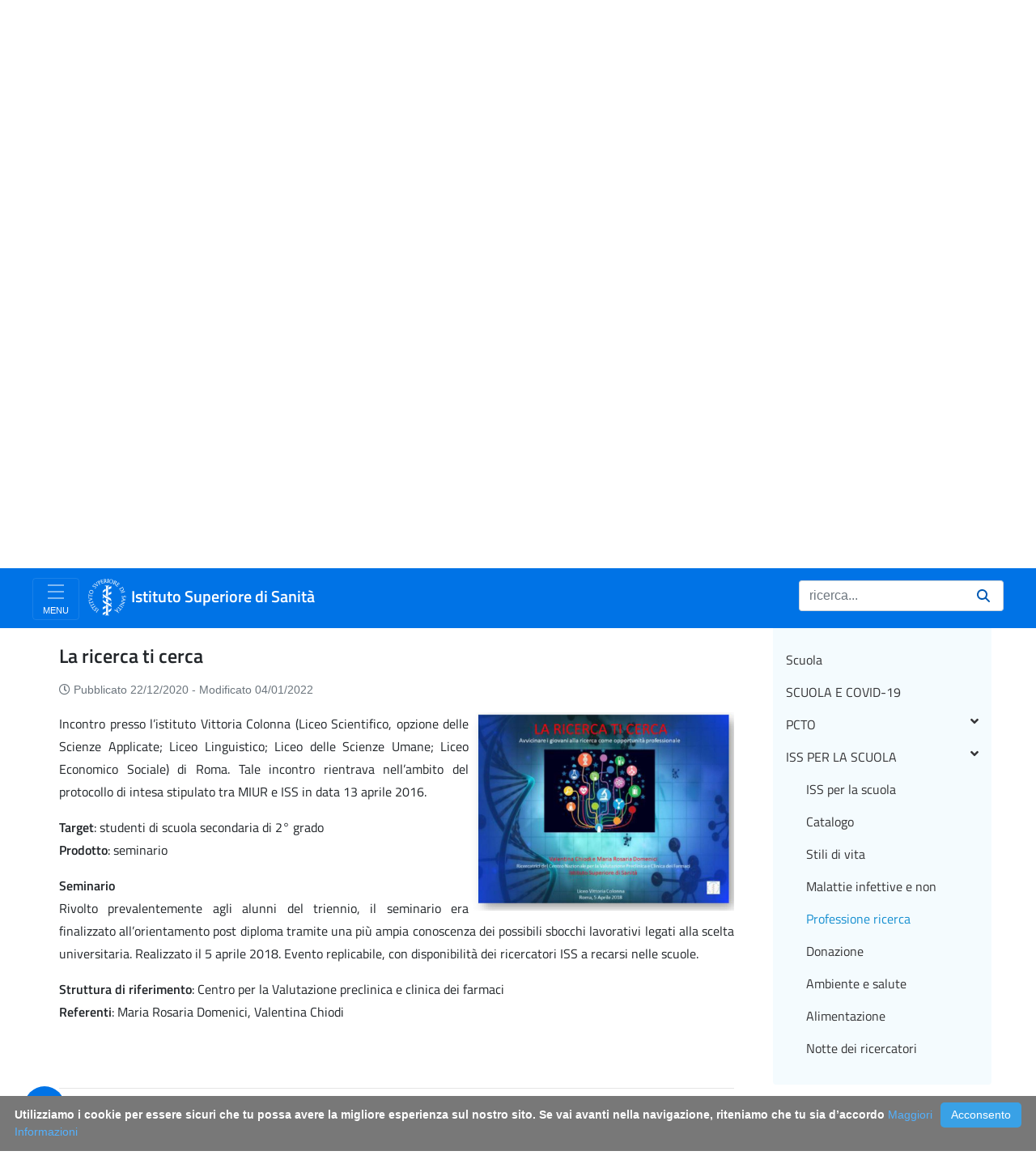

--- FILE ---
content_type: application/javascript
request_url: https://www.iss.it/o/frontend-taglib-clay/__liferay__/index.js
body_size: 37861
content:
var Re=Object.defineProperty;var Et=Object.getOwnPropertyDescriptor;var $t=Object.getOwnPropertyNames;var Ft=Object.prototype.hasOwnProperty;var M=(t,a)=>{for(var n in a)Re(t,n,{get:a[n],enumerable:!0})},Ze=(t,a,n,l)=>{if(a&&typeof a=="object"||typeof a=="function")for(let o of $t(a))!Ft.call(t,o)&&o!==n&&Re(t,o,{get:()=>a[o],enumerable:!(l=Et(a,o))||l.enumerable});return t},i=(t,a,n)=>(Ze(t,a,"default"),n&&Ze(n,a,"default"));var w={};M(w,{default:()=>O});i(w,La);import*as La from"../../frontend-taglib-clay/__liferay__/exports/@clayui$button.js";import Ot from"../../frontend-taglib-clay/__liferay__/exports/@clayui$button.js";var O=Ot;var V={};M(V,{default:()=>x});i(V,Ia);import*as Ia from"../../frontend-taglib-clay/__liferay__/exports/@clayui$icon.js";import Vt from"../../frontend-taglib-clay/__liferay__/exports/@clayui$icon.js";var x=Vt;var G={};M(G,{default:()=>B});i(G,_a);import*as _a from"../../frontend-js-react-web/__liferay__/exports/classnames.js";import jt from"../../frontend-js-react-web/__liferay__/exports/classnames.js";var B=jt;var r={};M(r,{default:()=>e});i(r,Na);import*as Na from"../../frontend-js-react-web/__liferay__/exports/react.js";import Gt from"../../frontend-js-react-web/__liferay__/exports/react.js";var e=Gt;{/*removed: await import('@liferay/language...')*/};function et({additionalProps:t,componentId:a,cssClass:n,icon:l,label:o,locale:s,portletId:m,portletNamespace:p,swapIconSide:u,...b}){return e.createElement(O,{className:n,...b},l&&!u&&e.createElement("span",{className:B("inline-item",{"inline-item-before":o})},e.createElement(x,{symbol:l})),o,l&&u&&e.createElement("span",{className:B("inline-item",{"inline-item-after":o})},e.createElement(x,{symbol:l})))}var T={};M(T,{default:()=>Ne});i(T,Aa);import*as Aa from"../../frontend-taglib-clay/__liferay__/exports/@clayui$form.js";import zt from"../../frontend-taglib-clay/__liferay__/exports/@clayui$form.js";var Ne=zt;{/*removed: await import('@liferay/language...')*/};function tt({additionalProps:t,checked:a,componentId:n,cssClass:l,locale:o,portletId:s,portletNamespace:m,...p}){let[u,b]=(0,r.useState)(a);return e.createElement(T.ClayCheckbox,{checked:u,className:l,onChange:()=>b(c=>!c),...p})}{/*removed: await import('@liferay/language...')*/};function at({actions:t,defaultEventHandler:a,items:n,...l}){let o=s=>({...s,onClick(m){let p=s.data?.action;p&&(m.preventDefault(),Liferay.componentReady(a).then(u=>{u[p](s.data)}))}});return{...l,actions:t?.map(o),items:n?.map(o)}}var P={};M(P,{default:()=>se});i(P,Fa);import*as Fa from"../../frontend-taglib-clay/__liferay__/exports/@clayui$drop-down.js";import Wt from"../../frontend-taglib-clay/__liferay__/exports/@clayui$drop-down.js";var se=Wt;var ee={};M(ee,{default:()=>R});i(ee,Va);import*as Va from"../../frontend-taglib-clay/__liferay__/exports/@clayui$link.js";import qt from"../../frontend-taglib-clay/__liferay__/exports/@clayui$link.js";var R=qt;{/*removed: await import('@liferay/language...')*/};function me(t){return t?Object.entries(t).reduce((a,[n,l])=>(a[`data-${n.toLowerCase()}`]=l,a),{}):{}}{/*removed: await import('@liferay/language...')*/};function rt(t){if(t.length<2)return t;let a=[t[0]];for(let n=1;n<t.length;n++){let l=t[n];l.type==="group"&&l.separator&&a.push({type:"divider"}),a.push(l)}return a.map(n=>n.type==="group"?{...n,items:rt(n.items)}:n)}function ot(t){return t.filter(a=>a.type!=="group"||Array.isArray(a.items)&&a.items.length).map(a=>a.type==="group"?{...a,items:ot(a.items)}:a)}function nt(t){let{data:a,...n}=t,l=me(a),o=Array.isArray(t.items)?t.items.map(nt):t.items;return{...l,...n,items:o,symbolLeft:t.icon}}function W(t){if(!t)return null;let a=ot(t);return a.length?rt(a.map(nt)):null}{/*removed: await import('@liferay/language...')*/};function lt({actionsDropdown:t=!1,additionalProps:a,alignmentByViewport:n,alignmentPosition:l,componentId:o,cssClass:s,icon:m,items:p,label:u,locale:b,menuProps:c,portletId:L,portletNamespace:h,searchable:y,swapIconSide:f,...g}){let[C,v]=(0,r.useState)(p),[_,N]=(0,r.useState)("");return e.createElement(e.Fragment,null,e.createElement(P.ClayDropDownWithItems,{...y?{onSearchValueChange:D=>{v(()=>D?p.filter(({label:A})=>A.toLowerCase().indexOf(D.toLowerCase())!==-1):p),N(D)},searchValue:_,searchable:y}:{},alignmentByViewport:n,alignmentPosition:l,className:B({"dropdown-action":t}),items:W(C)||[],menuElementAttrs:c,trigger:e.createElement(O,{className:B(s,{"component-action":t}),...g},m&&!f&&e.createElement("span",{className:B("inline-item",{"inline-item-before":u})},e.createElement(x,{symbol:m})),u,m&&f&&e.createElement("span",{className:B("inline-item",{"inline-item-after":u})},e.createElement(x,{symbol:m})))}),e.createElement("div",{className:"quick-action-menu"},p.map(({data:D,href:A,icon:q,label:z,quickAction:U,...X})=>D?.action&&U?e.createElement(w.ClayButtonWithIcon,{className:"component-action quick-action-item",displayType:"unstyled",key:D.action,small:!0,symbol:q,title:z,...X}):A&&q&&U&&e.createElement(R,{className:"component-action quick-action-item",href:A,key:A,title:z,...X},e.createElement(x,{symbol:q})))))}{/*removed: await import('@liferay/language...')*/};function it({additionalProps:t,componentId:a,cssClass:n,icon:l,label:o,locale:s,portletId:m,portletNamespace:p,...u}){return e.createElement(R,{className:n,...u},l&&e.createElement("span",{className:B("inline-item",{"inline-item-before":o})},e.createElement(x,{symbol:l})),o)}var de={};M(de,{default:()=>Fe});i(de,rr);import*as rr from"../../frontend-taglib-clay/__liferay__/exports/@clayui$multi-select.js";import Ut from"../../frontend-taglib-clay/__liferay__/exports/@clayui$multi-select.js";var Fe=Ut;{/*removed: await import('@liferay/language...')*/};function st({additionalProps:t,clearAllTitle:a,componentId:n,cssClass:l,disabled:o,disabledClearAll:s,helpText:m,id:p,inputName:u,inputValue:b,isValid:c,label:L,locale:h,multiselectLocator:y,portletId:f,portletNamespace:g,selectedItems:C=[],sourceItems:v,..._}){let[N,F]=(0,r.useState)(b??""),[D,A]=(0,r.useState)(C);return e.createElement(Ne.Group,{className:c?"":"has-error"},L&&e.createElement("label",{htmlFor:p},L),e.createElement(T.ClayInput.Group,null,e.createElement(T.ClayInput.GroupItem,null,e.createElement(Fe,{className:l,clearAllTitle:a,closeButtonAriaLabel:'Remove\x20\x7b0\x7d',disabled:o,disabledClearAll:s,id:p,inputName:u,isValid:c,items:D,locator:y,onChange:F,onItemsChange:A,sourceItems:v,value:N,..._}),m&&e.createElement(Ne.FeedbackGroup,null,e.createElement(Ne.Text,null,m)))))}var ce={};M(ce,{default:()=>Ae});i(ce,mr);import*as mr from"../../frontend-taglib-clay/__liferay__/exports/@clayui$navigation-bar.js";import Ht from"../../frontend-taglib-clay/__liferay__/exports/@clayui$navigation-bar.js";var Ae=Ht;var d={};i(d,pr);import*as pr from"../../frontend-js-components-web/__liferay__/index.js";{/*removed: await import('@liferay/language...')*/};function mt({activeItemAriaCurrent:t,cssClass:a,inverted:n,navigationItems:l}){return e.createElement(Ae,{"aria-current":t,className:a,fluidSize:Liferay?.FeatureFlags?.["LPS-184404"]?!1:"xl",inverted:n,triggerLabel:l.find(({active:o})=>o)?.label},l.map(({active:o,deprecated:s=!1,href:m,label:p},u)=>{let b=m?R:O,c=m?{href:m}:{};return e.createElement(Ae.Item,{active:o,"data-nav-item-index":u,key:p},e.createElement(b,{...c},p,s?e.createElement("span",{className:"ml-2"},e.createElement(d.FeatureIndicator,{type:"deprecated"})):null))}))}var oe={};M(oe,{default:()=>Jt});i(oe,Lr);import*as Lr from"../../frontend-taglib-clay/__liferay__/exports/@clayui$pagination-bar.js";import Kt from"../../frontend-taglib-clay/__liferay__/exports/@clayui$pagination-bar.js";var Jt=Kt;{/*removed: await import('@liferay/language...')*/};function pt({activeDelta:t,activePage:a,componentId:n,cssClass:l,deltas:o,disabledPages:s,ellipsisBuffer:m,locale:p,portletId:u,portletNamespace:b,showDeltasDropDown:c,totalItems:L,...h}){let[y,f]=(0,r.useState)(t??o[0].label),[g,C]=(0,r.useState)(a??1);return e.createElement(oe.ClayPaginationBarWithBasicItems,{activeDelta:y,activePage:g,className:l,deltas:o,disabledPages:s??[],ellipsisBuffer:m??2,onDeltaChange:f,onPageChange:C,showDeltasDropDown:c,totalItems:L,...h})}var ge={};M(ge,{default:()=>Oe});i(ge,xr);import*as xr from"../../frontend-taglib-clay/__liferay__/exports/@clayui$panel.js";import Qt from"../../frontend-taglib-clay/__liferay__/exports/@clayui$panel.js";var Oe=Qt;{/*removed: await import('@liferay/language...')*/};var Xt=({children:t})=>{let a=(0,r.useRef)();return(0,r.useEffect)(()=>{a.current.appendChild(t)},[t]),e.createElement("div",{ref:a})};function ut({additionalProps:t,children:a,collapsable:n,collapseClassNames:l,componentId:o,cssClass:s,defaultExpanded:m,displayTitle:p,displayType:u,locale:b,portletId:c,portletNamespace:L,showCollapseIcon:h,...y}){return e.createElement(Oe,{className:s,collapsable:n,collapseClassNames:l,defaultExpanded:m,displayTitle:p,displayType:u,showCollapseIcon:h,...y},Array.from(a).map((f,g)=>e.createElement(Xt,{key:g},f)))}{/*removed: await import('@liferay/language...')*/};function ft({additionalProps:t,componentId:a,containerCssClass:n,cssClass:l,id:o,label:s,locale:m,name:p,options:u,portletId:b,portletNamespace:c,...L}){let h=u.find(y=>y.selected)?.value;return e.createElement("div",{className:B("form-group",n)},s&&e.createElement("label",{htmlFor:o||p},s),e.createElement(T.ClaySelectWithOption,{className:l,defaultValue:h,id:o||p,name:p,options:u.map(y=>({label:y.label,value:y.value})),...L}))}var ye={};M(ye,{default:()=>pe});i(ye,Pr);import*as Pr from"../../frontend-taglib-clay/__liferay__/exports/@clayui$tabs.js";import Yt from"../../frontend-taglib-clay/__liferay__/exports/@clayui$tabs.js";var pe=Yt;{/*removed: await import('@liferay/language...')*/};var Zt=({children:t})=>{let a=(0,r.useRef)();return(0,r.useEffect)(()=>{let n=document.createDocumentFragment();for(;t.firstChild;)n.appendChild(t.firstChild);a.current.appendChild(n)},[t]),e.createElement("div",{ref:a})};function dt({activation:t,additionalProps:a,children:n,componentId:l,cssClass:o,displayType:s,fade:m,justified:p,locale:u,portletId:b,portletNamespace:c,tabsItems:L,...h}){let y=L.findIndex(C=>C.active),[f,g]=(0,r.useState)(y===-1?0:y);return e.createElement(e.Fragment,null,e.createElement(pe,{activation:t,active:f,className:o,displayType:s,fade:m,justified:p,onActiveChange:g,...h},e.createElement(pe.List,null,L.map(({disabled:C,href:v,label:_},N)=>e.createElement(pe.Item,{active:N===f,disabled:C,href:v,key:N},_))),e.createElement(pe.Panels,null,Array.from(n).map((C,v)=>e.createElement(pe.TabPanel,{key:v},e.createElement(Zt,null,C))))))}var ne={};M(ne,{default:()=>ea});i(ne,Fr);import*as Fr from"../../frontend-taglib-clay/__liferay__/exports/@clayui$tooltip.js";import Rt from"../../frontend-taglib-clay/__liferay__/exports/@clayui$tooltip.js";var ea=Rt;var Te=document.createElement("link");Te.setAttribute("rel","stylesheet");Te.setAttribute("type","text/css");Te.setAttribute("href",Liferay.ThemeDisplay.getPathContext()+"/o/frontend-taglib-clay/Toggle.css");Liferay.CSP&&Te.setAttribute("nonce",Liferay.CSP.nonce);document.querySelector("head").appendChild(Te);{/*removed: await import('@liferay/language...')*/};function ct({additionalProps:t,componentId:a,cssClass:n,helpText:l,label:o,locale:s,name:m,offLabel:p,onLabel:u,portletId:b,portletNamespace:c,toggled:L,value:h,...y}){let[f,g]=(0,r.useState)(L);return e.createElement(T.ClayToggle,{className:n,label:e.createElement(e.Fragment,null,(f?u:p)??o,l&&e.createElement(ne.ClayTooltipProvider,null,e.createElement("span",{className:"help-text-icon ml-2",title:l},e.createElement(x,{symbol:"question-circle-full"})))),name:c+m,onToggle:g,toggled:f,value:h??f?"on":void 0,...y})}var Z={};i(Z,qr);import*as qr from"../../frontend-taglib-clay/__liferay__/exports/@clayui$core.js";{/*removed: await import('@liferay/language...')*/};function gt({activation:t,active:a,additionalProps:n,componentId:l,cssClass:o,decorated:s,defaultExpandedKeys:m,items:p,large:u,locale:b,portletId:c,portletNamespace:L,triggerLabel:h,...y}){return e.createElement(Z.VerticalNav,{activation:t,active:a,className:o,decorated:s,defaultExpandedKeys:new Set(m),items:p,large:u,triggerLabel:h,...y},f=>e.createElement(Z.VerticalNav.Item,{active:a?a===f.id:f.active,href:f.href,items:f.items,key:f.id,textValue:f.label},f.label,f.icons?.map(g=>e.createElement(x,{className:"c-ml-2 c-mr-2 text-muted",key:g.symbol,symbol:g.symbol,title:g.title})),f.deprecated?e.createElement(d.FeatureIndicator,{type:"deprecated"}):null))}var $={};M($,{default:()=>aa});i($,Yr);import*as Yr from"../../frontend-taglib-clay/__liferay__/exports/@clayui$card.js";import ta from"../../frontend-taglib-clay/__liferay__/exports/@clayui$card.js";var aa=ta;{/*removed: await import('@liferay/language...')*/};var Q="eventManagementToolbarToggleAllItems";{/*removed: await import('@liferay/language...')*/};function yt({actions:t,additionalProps:a,componentId:n,cssClass:l,disabled:o,href:s,inputName:m,inputValue:p,locale:u,portletId:b,portletNamespace:c,selectable:L,selected:h,symbol:y,title:f,...g}){let[C,v]=(0,r.useState)(h),_=(0,r.useCallback)(({checked:N})=>{v(N)},[v]);return(0,r.useEffect)(()=>(Liferay.on(Q,_),()=>{Liferay.detach(Q,_)}),[_]),e.createElement($.ClayCardWithHorizontal,{actions:W(t),checkboxProps:{name:m??"",value:p??""},className:l,disabled:o,href:s,interactive:!1,onSelectChange:L?N=>{v(N)}:null,selectable:L,selected:C,symbol:y,title:f,...g})}{/*removed: await import('@liferay/language...')*/};function bt({actions:t,componentId:a,cssClass:n,description:l,disabled:o,horizontal:s,href:m,imageAlt:p,imageSrc:u,inputName:b,inputValue:c,locale:L,portletId:h,portletNamespace:y,selectable:f,selected:g,symbol:C,title:v,..._}){return e.createElement($.ClayCardWithNavigation,{className:n,description:l,horizontal:s,horizontalSymbol:C,href:m,title:v,..._},u?e.createElement("img",{alt:p,src:u}):C&&e.createElement(x,{symbol:C}))}{/*removed: await import('@liferay/language...')*/};function Lt({actions:t,additionalProps:a,componentId:n,cssClass:l,inputName:o="",inputValue:s="",locale:m,portletId:p,portletNamespace:u,selectable:b,selected:c,symbol:L,...h}){let y=(0,r.useMemo)(()=>W(t),[t]),[f,g]=(0,r.useState)(c),C=(0,r.useCallback)(({checked:v})=>{g(v)},[g]);return(0,r.useEffect)(()=>(Liferay.on(Q,C),()=>{Liferay.detach(Q,C)}),[C]),e.createElement($.ClayCardWithUser,{actions:y,checkboxProps:{name:o??"",value:s??""},className:l,onSelectChange:b?()=>{g(!f)}:null,selected:f,userSymbol:L,...h})}var be={};M(be,{default:()=>Ve});i(be,go);import*as go from"../../frontend-taglib-clay/__liferay__/exports/@clayui$sticker.js";import ra from"../../frontend-taglib-clay/__liferay__/exports/@clayui$sticker.js";var Ve=ra;{/*removed: await import('@liferay/language...')*/};function ht({actions:t,additionalProps:a,ariaLabel:n,componentId:l,cssClass:o,description:s,disabled:m,displayType:p,flushHorizontal:u,flushVertical:b,href:c,imageAlt:L,imageSrc:h,inputName:y="",inputValue:f="",labels:g=[],locale:C,portletId:v,portletNamespace:_,selectable:N,selected:F,showSticker:D,stickerCssClass:A,stickerIcon:q,stickerImageAlt:z,stickerImageSrc:U,stickerLabel:X,stickerShape:S,stickerStyle:E,stickerTitle:j,symbol:H,title:Y,...le}){let ae=(0,r.useMemo)(()=>W(t),[t]),[ie,_e]=(0,r.useState)(F),Pe=(0,r.useMemo)(()=>{let K={children:X,className:A,displayType:E,shape:S,title:j};return U?K.children=e.createElement(Ve.Image,{alt:z,src:U}):q&&(K.children=e.createElement(x,{symbol:q})),K},[A,q,z,U,X,S,E,j]),xe=(0,r.useCallback)(({checked:K})=>{_e(K)},[_e]);return(0,r.useEffect)(()=>(Liferay.on(Q,xe),()=>{Liferay.detach(Q,xe)}),[xe]),e.createElement($.ClayCardWithInfo,{actions:ae,"aria-label":n,checkboxProps:{name:y??"",value:f??""},className:o,description:s,disabled:m,displayType:p,flushHorizontal:u,flushVertical:b,href:c,imgProps:h&&{alt:L,src:h},labels:g?.map(({closeable:K,data:Me,label:we,style:Ue,...ue})=>{let Be=me(Me);return{value:we,...Be,...ue}}),onSelectChange:N?K=>{_e(K)}:null,selectable:N,selected:ie,stickerProps:D?Pe:null,symbol:H,title:Y,...le})}var Le={};i(Le,No);import*as No from"../../frontend-taglib-clay/__liferay__/exports/@clayui$shared.js";var k={};i(k,To);import*as To from"../../frontend-js-web/__liferay__/index.js";var he={};M(he,{default:()=>I});i(he,vo);import*as vo from"../../frontend-js-react-web/__liferay__/exports/prop-types.js";import oa from"../../frontend-js-react-web/__liferay__/exports/prop-types.js";var I=oa;{/*removed: await import('@liferay/language...')*/};var na=e.forwardRef(({ariaLabel:t,children:a,className:n,disabled:l,href:o,symbol:s,title:m,wide:p,wideViewportTitleVisible:u=!0,...b},c)=>{let L=!!(s&&a),h=o&&!l?R:O;return e.createElement("div",{ref:c},e.createElement(h,{"aria-label":s&&t,block:b.button?.block,className:B(n,{"d-md-none":L,"nav-btn-monospaced":L,"pl-4 pr-4":p&&!s}),disabled:l,href:o,...b,title:s&&m},s?e.createElement(x,{symbol:s}):a),L&&e.createElement(h,{block:b.button?.block,className:B(n,"d-md-flex d-none",{"pl-4 pr-4":p}),disabled:l,href:o,...b,title:u&&m},a))}),J=na;{/*removed: await import('@liferay/language...')*/};function It(t,a){if(t.type==="group")return{...t,items:t.items?.map(l=>It(l,a))};let n={onClick:l=>{a(l,{item:t})},...t};return delete n.quickAction,n}var la=({actionDropdownItems:t,disabled:a,onActionButtonClick:n})=>{let l=(0,r.useMemo)(()=>W(t?.map(o=>It(o,n)))||[],[t,n]);return e.createElement(e.Fragment,null,t&&e.createElement(e.Fragment,null,t.flatMap(o=>o.type==="group"?o.items:[o]).filter(o=>o.quickAction&&o.icon).map((o,s)=>e.createElement(d.ManagementToolbar.Item,{className:"d-md-flex d-none","data-qa-id":"actionDropdownItem",key:s},e.createElement(J,{className:"d-lg-none nav-link nav-link-monospaced",disabled:a||o.disabled,displayType:"unstyled",href:o.href,onClick:m=>{n(m,{item:o})},symbol:o.icon,title:o.label}),e.createElement(J,{className:"align-items-center d-lg-inline d-none mr-2 nav-link",disabled:a||o.disabled,displayType:"unstyled",href:o.href,onClick:m=>{n(m,{item:o})},title:o.label},e.createElement("span",{className:"inline-item inline-item-before"},e.createElement(x,{symbol:o.icon})),e.createElement("span",null,o.label)))),e.createElement(d.ManagementToolbar.Item,null,e.createElement(P.ClayDropDownWithItems,{items:l,trigger:e.createElement(w.ClayButtonWithIcon,{className:"nav-link nav-link-monospaced",disabled:a,displayType:"unstyled",symbol:"ellipsis-v",title:'Azioni'})}))))},Ct=la;var ke=document.createElement("link");ke.setAttribute("rel","stylesheet");ke.setAttribute("type","text/css");ke.setAttribute("href",Liferay.ThemeDisplay.getPathContext()+"/o/frontend-taglib-clay/management_toolbar/CreationMenu.css");Liferay.CSP&&ke.setAttribute("nonce",Liferay.CSP.nonce);document.querySelector("head").appendChild(ke);{/*removed: await import('@liferay/language...')*/};var _t=({item:t,onClick:a})=>e.createElement(se.Item,{href:t.href,onClick:n=>{a(n,{item:t})},symbolLeft:t.icon,...me(t.data)},(0,k.unescapeHTML)(t.label)),xt=({onItemClick:t,primaryItems:a,secondaryItems:n,visibleItemsCount:l})=>{let o=0;return e.createElement(se.ItemList,{className:B({"dropdown-menu-indicator-start":a.some(s=>s.icon)}),"data-qa-id":"dropdownMenu"},a?.map((s,m)=>(o++,o>l?!1:e.createElement(_t,{item:s,key:m,onClick:t}))),n?.map((s,m)=>e.createElement(se.Group,{header:s.label,key:m},s.items.map((p,u)=>(o++,o>l?!1:e.createElement(_t,{item:p,key:u,onClick:t}))),s.separator&&e.createElement(se.Divider,null))))},ia=({maxPrimaryItems:t,maxSecondaryItems:a,maxTotalItems:n=15,onCreateButtonClick:l,onCreationMenuItemClick:o,onShowMoreButtonClick:s,primaryItems:m,secondaryItems:p,viewMoreURL:u})=>{let[b,c]=(0,r.useState)(!1),L=(0,r.useRef)(p?.reduce((_,N)=>_+N.items.length,0)??0),h=(0,r.useRef)(m.length+L.current),y=(0,r.useRef)(m?.[0]||p?.[0].items?.[0]||p?.[0]),f=()=>(h.current===1?y.current:null)?.label||'Nuovo',g=()=>{let _=m.length,N=L.current,F=t?_>t?t:_:_>8?8:_,D=a?N>a?a:N:N>7?7:N,A=D>n-F?n-F:D;return N===0?_>n?n:_:_>F?N>A?F+A:F+N:N>A?_+A:_+N},[C,v]=(0,r.useState)(g());return e.createElement(e.Fragment,null,h.current>1?e.createElement(se,{active:b,className:"creation-menu",onActiveChange:c,trigger:e.createElement(J,{"aria-label":f(),className:"nav-btn","data-qa-id":"creationMenuNewButton",symbol:"plus",title:f(),wideViewportTitleVisible:!1},e.createElement("span",{className:"d-md-block d-none pl-3 pr-3"},f()))},C<h.current?e.createElement(e.Fragment,null,e.createElement("div",{className:"inline-scroller"},e.createElement(xt,{onItemClick:o,primaryItems:m,secondaryItems:p,visibleItemsCount:C})),e.createElement("div",{className:"dropdown-caption"},(0,k.sub)('Visualizzati\x20\x7b0\x7d\x20elementi\x20di\x20\x7b1\x7d',C,h.current)),e.createElement("div",{className:"dropdown-section"},e.createElement(J,{button:{block:!0},displayType:"secondary",href:u,onClick:()=>{if(s){s();return}v(h.current)}},'Altro'))):e.createElement(xt,{onItemClick:o,primaryItems:m,secondaryItems:p,visibleItemsCount:h.current})):e.createElement(e.Fragment,null,e.createElement(J,{"aria-label":f(),button:!0,className:"nav-btn","data-qa-id":"creationMenuNewButton",displayType:"primary",href:y.current.href,onClick:_=>{l(_,{item:y.current})},symbol:"plus",title:f(),wide:!0,wideViewportTitleVisible:!1},'Nuovo')))},Nt=ia;{/*removed: await import('@liferay/language...')*/};var sa=({disabled:t,filterDropdownItems:a,onFilterDropdownItemClick:n,onOrderDropdownItemClick:l,orderDropdownItems:o=[],sortingOrder:s,sortingURL:m})=>{let p=o&&o.length>1,u=[{type:"divider"},{active:s==="asc",href:s==="asc"?null:m,label:'Ascendente',type:"item"},{active:s==="desc",href:s==="desc"?null:m,label:'Discendente',type:"item"}],b=c=>c.items?{...c,items:c.items.map(b)}:{...c,onClick:L=>n(L,{item:c})};return e.createElement(e.Fragment,null,!!a?.length&&e.createElement(d.ManagementToolbar.Item,null,e.createElement(P.ClayDropDownWithItems,{items:je(a.map(b)),trigger:e.createElement(O,{"aria-label":'Filtra',className:"ml-2 mr-2 nav-link",disabled:t,displayType:"unstyled"},e.createElement("span",{className:"navbar-breakpoint-down-d-none"},e.createElement("span",{className:"inline-item inline-item-before"},e.createElement(x,{symbol:"filter"})),e.createElement("span",{className:"navbar-text-truncate"},'Filtra'),e.createElement(x,{className:"inline-item inline-item-after",symbol:"caret-bottom"})),e.createElement("span",{className:"navbar-breakpoint-d-none",title:'Show\x20Filter\x20Options'},e.createElement(x,{symbol:"filter"})))})),p&&e.createElement(d.ManagementToolbar.Item,null,e.createElement(P.ClayDropDownWithItems,{items:je([...o.map(c=>({...c,onClick:L=>{l(L,{item:c})}})).concat(s?u:[])]),trigger:e.createElement(O,{"aria-label":'Ordine',className:"ml-2 mr-2 nav-link",disabled:t,displayType:"unstyled"},e.createElement("span",{className:"navbar-breakpoint-down-d-none"},e.createElement("span",{className:"inline-item inline-item-before"},e.createElement(x,{symbol:s==="desc"?"order-list-down":"order-list-up"})),e.createElement("span",{className:"navbar-text-truncate"},'Ordine'),e.createElement(x,{className:"inline-item inline-item-after",symbol:"caret-bottom"})),e.createElement("span",{className:"navbar-breakpoint-d-none",title:'Show\x20Order\x20Options'},e.createElement(x,{symbol:s==="desc"?"order-list-down":"order-list-up"})))})),m&&!p&&e.createElement(d.ManagementToolbar.Item,null,e.createElement(J,{"aria-label":(0,k.sub)('Reverse\x20Order\x20Direction\x3a\x20Currently\x20\x7b0\x7d',s==="desc"?'Discendente':'Ascendente'),className:"nav-link nav-link-monospaced",disabled:t,displayType:"unstyled",href:m,role:"button",symbol:B({"order-list-down":s==="desc","order-list-up":s==="asc"||s===null}),title:'Reverse\x20Order\x20Direction'})))};function je(t){return t.map(a=>({...a,items:a.items?je(a.items):void 0,symbolLeft:a.active?"check":a.symbolLeft}))}var Tt=sa;{/*removed: await import('@liferay/language...')*/};var ma=({infoPanelId:t,onInfoButtonClick:a,separator:n})=>{let l=(0,r.useRef)();return(0,r.useEffect)(()=>{if(!t)return;let o=l.current;return o&&Liferay.SideNavigation.initialize(o,{container:`#${t}`,position:"right",type:"relative",typeMobile:"fixed",width:"320px"}),()=>{Liferay.SideNavigation.destroy(o)}},[l,t]),e.createElement(d.ManagementToolbar.Item,{className:B("d-none d-md-flex",{"management-bar-separator-left":n})},e.createElement(w.ClayButtonWithIcon,{className:"nav-link nav-link-monospaced",displayType:"unstyled",id:t&&`${t}_trigger`,onClick:a,ref:l,symbol:"info-circle-open",title:'Toggle\x20Info\x20Panel'}))},kt=ma;var Ie={};M(Ie,{default:()=>Ge});i(Ie,fn);import*as fn from"../../frontend-taglib-clay/__liferay__/exports/@clayui$label.js";import pa from"../../frontend-taglib-clay/__liferay__/exports/@clayui$label.js";var Ge=pa;var Ce={};M(Ce,{default:()=>ze});i(Ce,cn);import*as cn from"../../frontend-taglib-clay/__liferay__/exports/@clayui$layout.js";import ua from"../../frontend-taglib-clay/__liferay__/exports/@clayui$layout.js";var ze=ua;{/*removed: await import('@liferay/language...')*/};function vt(t,a,n){return t?n?a===1?'\x7b0\x7d\x20Result\x20Found\x20for\x20\x7b1\x7d\x20With\x20Filters':'\x7b0\x7d\x20Results\x20Found\x20for\x20\x7b1\x7d\x20With\x20Filters':a===1?'\x7b0\x7d\x20Result\x20Found\x20for\x20\x7b1\x7d':'\x7b0\x7d\x20Results\x20Found\x20for\x20\x7b1\x7d':n?a===1?'\x7b0\x7d\x20Result\x20Found\x20With\x20Filters':'\x7b0\x7d\x20Results\x20Found\x20With\x20Filters':a===1?'\x7b0\x7d\x20Result\x20Found':'\x7b0\x7d\x20Results\x20Found'}var fa=({clearResultsURL:t,filterLabelItems:a,itemsTotal:n,searchContainerId:l,searchValue:o,title:s})=>{let m=(0,r.useRef)(),p=(0,r.useRef)();return(0,r.useEffect)(()=>{Liferay.componentReady(l).then(u=>{p.current=u})},[]),(0,r.useEffect)(()=>{m.current?.focus()},[o]),e.createElement(e.Fragment,null,e.createElement(d.ManagementToolbar.ResultsBar,null,e.createElement(d.ManagementToolbar.ResultsBarItem,{expand:!(a?.length>0)},e.createElement("span",{"aria-label":(0,k.sub)(vt(n,a?.length||0),n,`"${o}"`),className:"component-text text-truncate-inline","data-qa-id":"searchResultText",ref:m,tabIndex:-1},e.createElement("span",{className:"text-truncate"},(0,k.sub)(vt(o,n,a?.length||0),n,e.createElement("strong",null,`"${o}"`))))),a?.map((u,b)=>e.createElement(d.ManagementToolbar.ResultsBarItem,{expand:b===a.length-1,key:b},e.createElement(Ge,{className:"component-label tbar-label",closeButtonProps:{"aria-label":(0,k.sub)('Remove\x20\x7b0\x7d\x20Filter',u.label),onClick:()=>{p.current?.fire("clearFilter"),(0,k.navigate)(u.data?.removeLabelURL)}},dismissible:!0,displayType:"unstyled",withClose:!0},u.label))),e.createElement(d.ManagementToolbar.ResultsBarItem,null,e.createElement(O,{"aria-label":(0,k.sub)(n===1?'Clear\x20\x7b0\x7d\x20Result\x20for\x20\x7b1\x7d':'Clear\x20\x7b0\x7d\x20Results\x20for\x20\x7b1\x7d',n,o!==null?o:a?.map(u=>u.label)),className:"component-link tbar-link",displayType:"unstyled",onClick:u=>{u.preventDefault(),p.current?.fire("clearFilter"),(0,k.navigate)(t)},onKeyPress:u=>{u.key==="Enter"&&(u.preventDefault(),p.current?.fire("clearFilter"),(0,k.navigate)(t))},tabIndex:0},'Cancella'))),!!s&&e.createElement(ze.ContainerFluid,{className:"c-mt-4",size:"xl"},e.createElement("h3",null,s)))},wt=fa;{/*removed: await import('@liferay/language...')*/};var Bt=({disabled:t,onCloseSearchMobile:a,searchActionURL:n,searchData:l,searchFormMethod:o,searchFormName:s,searchInputAutoFocus:m,searchInputName:p,searchMobile:u,searchValue:b})=>{let c=(0,r.useRef)(),[L,h]=(0,r.useState)(!0),y=Liferay.FeatureFlags["LPD-11313"]?'Ricerca':'Cerca\x20per',f=()=>{h(!0);let g=document.getElementById(`${s}_search`);submitForm(g)};return(0,r.useEffect)(()=>{u&&c.current.focus()},[u]),(0,r.useEffect)(()=>{let g=()=>{h(!1)};if(!t)if(document.readyState==="complete")g();else return window.addEventListener("load",g),()=>window.removeEventListener("load",g)},[t]),e.createElement(e.Fragment,null,e.createElement(d.ManagementToolbar.Search,{action:n,id:`${s}_search`,method:o,name:s,showMobile:u},e.createElement(Z.FocusTrap,{active:u},e.createElement(T.ClayInput.Group,{onKeyDown:g=>{u&&g.key==="Escape"&&a()}},e.createElement(T.ClayInput.GroupItem,null,e.createElement(T.ClayInput,{"aria-label":`${y}:`,autoFocus:m,className:"form-control input-group-inset input-group-inset-after",defaultValue:b,disabled:t,name:p,placeholder:y,ref:c,type:"search"}),e.createElement(T.ClayInput.GroupInsetItem,{after:!0,tag:"span"},e.createElement(w.ClayButtonWithIcon,{"aria-label":y,disabled:L,displayType:"unstyled",onClick:f,symbol:"search",title:y,type:"submit"}))),e.createElement(T.ClayInput.GroupItem,{className:"navbar-breakpoint-d-none",shrink:!0},e.createElement(w.ClayButtonWithIcon,{"aria-label":'Close\x20Search',disabled:t,displayType:"unstyled",onClick:a,size:"sm",symbol:"times",title:'Close\x20Search'})))),l&&Object.keys(l).map(g=>l[g].map((C,v)=>e.createElement(T.ClayInput,{key:`${g}${v}`,name:g,type:"hidden",value:C})))))},da=e.forwardRef(({disabled:t,setSearchMobile:a},n)=>e.createElement(d.ManagementToolbar.Item,{className:"navbar-breakpoint-d-none"},e.createElement(w.ClayButtonWithIcon,{"aria-haspopup":"true","aria-label":'Apri\x20ricerca',className:"nav-link nav-link-monospaced",disabled:t,displayType:"unstyled",onClick:()=>a(!0),ref:n,symbol:"search",title:'Apri\x20ricerca'})));Bt.ShowMobileButton=da;var We=Bt;{/*removed: await import('@liferay/language...')*/};function qe(t,a,n){let o=a.elements.allSelectedElements.getDOMNodes().map(m=>m.dataset.modelclassname),s=o.filter((m,p)=>o.indexOf(m)===p);return t.type==="group"?{...t,items:t.items?.map(m=>qe(m,a,n))}:t.multipleTypesBulkActionDisabled&&s.length>1?{...t,disabled:!0}:{...t,disabled:a.actions?.indexOf(t.data.action)===-1&&(!n||!t.data.enableOnBulk)}}var ca=({actionDropdownItems:t,active:a,clearSelectionURL:n,disabled:l,initialCheckboxStatus:o,initialSelectAllButtonVisible:s,initialSelectedItems:m,itemsTotal:p,itemsType:u,onCheckboxChange:b,onClearButtonClick:c,onSelectAllButtonClick:L,searchContainerId:h,selectAllURL:y,setActionDropdownItems:f,setActive:g,showCheckBoxLabel:C,supportsBulkActions:v})=>{let[_,N]=(0,r.useState)(m),[F,D]=(0,r.useState)(o),[A,q]=(0,r.useState)(s),z=(0,r.useRef)(),U=({bulkSelection:S,elements:E})=>{let j=E.currentPageSelectedElements.size(),H=S?p:E.allSelectedElements.filter(":enabled").size();N(H),g(H>0);let Y=j===E.currentPageElements.size();D(j>0?Y?"checked":"indeterminate":"unchecked"),v&&q(Y&&p>H&&!S)};(0,r.useEffect)(()=>{let S;return Liferay.componentReady(h).then(E=>{z.current=E;let j=E.select;if(!j)return;let H=v&&j.get("bulkSelection");S=E.on("rowToggled",ae=>{U({bulkSelection:H,elements:ae.elements}),f(t?.map(ie=>qe(ie,ae,H)))});let Y=j.getAllSelectedElements(),le={allSelectedElements:Y,currentPageElements:j._getCurrentPageElements(),currentPageSelectedElements:j.getCurrentPageSelectedElements()};if(Y.size()){let ae={actions:j._getActions(Y),elements:le};f(t?.map(ie=>qe(ie,ae,H)))}U({bulkSelection:H,elements:le})}),()=>{Liferay.destroyComponent(h),z.current=null,S?.detach()}},[]);let X=(0,k.sub)('\x7b0\x7d\x20of\x20\x7b1\x7d\x20\x7b2\x7d\x20Selected',_,p,u);return e.createElement(e.Fragment,null,e.createElement(d.ManagementToolbar.Item,null,e.createElement(T.ClayCheckbox,{"aria-label":F==="unchecked"?(0,k.sub)('Select\x20All\x20\x7b0\x7d\x20on\x20the\x20Page',u):(0,k.sub)('Clear\x20selection\x2e\x20There\x20are\x20currently\x20\x7b0\x7d\x20of\x20\x7b1\x7d\x20\x7b2\x7d\x20selected\x2e',_,p,u),checked:F!=="unchecked",disabled:l,indeterminate:F==="indeterminate",label:C?'Seleziona\x20elementi':"",onChange:S=>{b(S);let E=S.target.checked;g(E),D(E?"checked":"unchecked"),z.current?.select?.toggleAllRows(E),Liferay.fire(Q,{checked:E})}})),e.createElement(e.Fragment,null,e.createElement(d.ManagementToolbar.Item,{className:B({"sr-only":!a})},e.createElement("span",{"aria-live":"polite",className:"navbar-text"},_===p?`${'Tutti\x20i\x20selezionati'} (${X})`:X)),a&&v&&e.createElement(e.Fragment,null,e.createElement(d.ManagementToolbar.Item,{className:"nav-item-shrink"},e.createElement(J,{"aria-label":'Cancella',className:"nav-link",displayType:"unstyled",href:n,onClick:S=>{z.current?.select?.toggleAllRows(!1,!0),g(!1),D("unchecked"),c(S)},symbol:"times-circle",title:'Cancella'},e.createElement("span",{className:"text-truncate-inline"},e.createElement("span",{className:"text-truncate"},'Cancella')))),A&&e.createElement(d.ManagementToolbar.Item,{className:"nav-item-shrink"},e.createElement(J,{className:"nav-link",displayType:"unstyled",href:y,onClick:S=>{z.current?.select?.toggleAllRows(!0,!0),q(!1),N(p),L(S)}},e.createElement("span",{className:"text-truncate-inline"},e.createElement("span",{className:"text-truncate"},'Seleziona\x20Tutto')))))))},Dt=ca;var ve=document.createElement("link");ve.setAttribute("rel","stylesheet");ve.setAttribute("type","text/css");ve.setAttribute("href",Liferay.ThemeDisplay.getPathContext()+"/o/frontend-taglib-clay/management_toolbar/ManagementToolbar.css");Liferay.CSP&&ve.setAttribute("nonce",Liferay.CSP.nonce);document.querySelector("head").appendChild(ve);{/*removed: await import('@liferay/language...')*/};var te=()=>{};function At({clearResultsURL:t,clearSelectionURL:a,creationMenu:n,disabled:l,filterDropdownItems:o,filterLabelItems:s,itemsTotal:m,itemsType:p,infoPanelId:u,initialActionDropdownItems:b,initialCheckboxStatus:c,initialSelectAllButtonVisible:L,initialSelectedItems:h,onActionButtonClick:y=te,onCheckboxChange:f=te,onClearSelectionButtonClick:g=te,onCreateButtonClick:C=te,onCreationMenuItemClick:v=te,onInfoButtonClick:_=te,onFilterDropdownItemClick:N=te,onOrderDropdownItemClick:F=te,onSelectAllButtonClick:D=te,onShowMoreButtonClick:A,orderDropdownItems:q,searchActionURL:z,searchContainerId:U,searchData:X,searchFormMethod:S,searchFormName:E,searchInputAutoFocus:j,searchInputName:H,searchResultsTitle:Y,searchValue:le,selectAllURL:ae,selectable:ie,showCreationMenu:_e,showInfoButton:Pe,showResultsBar:xe,showSearch:K,sortingOrder:Me,sortingURL:we,supportsBulkActions:Ue,viewTypeItems:ue}){let[Be,Pt]=(0,r.useState)(b),[re,Mt]=(0,r.useState)(c!=="unchecked"),[Se,He]=(0,r.useState)(!1),Ke=(0,r.useMemo)(()=>W(ue),[ue]),Ee=(0,r.useMemo)(()=>ue?.find(fe=>fe.active),[ue]),Je=(0,k.sub)('Select\x20View\x2c\x20Currently\x20Selected\x3a\x20\x7b0\x7d',Ee?.label),Qe=(0,r.useRef)(),Xe=(0,r.useMemo)(()=>{if(o)return o.map(fe=>({...fe,items:fe.items?.map(Ye=>{let De=Ye.href;if(De){let $e=new URL(De),St=`_${$e.searchParams.get("p_p_id")}_resetCur`;$e.searchParams.set(St,"true"),De=$e.href}return{...Ye,href:De}})}))},[o]);return(0,r.useEffect)(()=>{if(Se){let fe=Qe.current;return()=>fe?.focus()}},[Se]),e.createElement(e.Fragment,null,e.createElement(d.ManagementToolbar.Container,{active:re},e.createElement(d.ManagementToolbar.ItemList,null,ie&&e.createElement(Dt,{actionDropdownItems:Be,active:re,clearSelectionURL:a,disabled:l||m===0,initialCheckboxStatus:c,initialSelectAllButtonVisible:L,initialSelectedItems:h,itemsTotal:m,itemsType:p,onCheckboxChange:f,onClearButtonClick:g,onSelectAllButtonClick:D,searchContainerId:U,selectAllURL:ae,setActionDropdownItems:Pt,setActive:Mt,showCheckBoxLabel:!re&&!Xe&&!we&&!K,supportsBulkActions:Ue}),!re&&e.createElement(Tt,{disabled:l,filterDropdownItems:Xe,onFilterDropdownItemClick:N,onOrderDropdownItemClick:F,orderDropdownItems:q,sortingOrder:Me,sortingURL:we})),!re&&K&&e.createElement(We,{disabled:l,onCloseSearchMobile:()=>He(!1),searchActionURL:z,searchData:X,searchFormMethod:S,searchFormName:E,searchInputAutoFocus:j,searchInputName:H,searchMobile:Se,searchValue:le}),e.createElement(d.ManagementToolbar.ItemList,{role:"none"},!re&&K&&e.createElement(We.ShowMobileButton,{disabled:l,ref:Qe,setSearchMobile:He}),re?e.createElement(e.Fragment,null,e.createElement(Ct,{actionDropdownItems:Be,disabled:l,onActionButtonClick:y})):e.createElement(e.Fragment,null,Ke&&e.createElement(d.ManagementToolbar.Item,null,e.createElement(P.ClayDropDownWithItems,{items:Ke,trigger:e.createElement(O,{"aria-label":Je,className:"nav-link",displayType:"unstyled",title:Je},Ee?.icon&&e.createElement(x,{symbol:Ee?.icon}),e.createElement(x,{className:"inline-item inline-item-after",symbol:"caret-double-l"}))})),_e&&e.createElement(d.ManagementToolbar.Item,null,n?e.createElement(Nt,{...n,onCreateButtonClick:C,onCreationMenuItemClick:v,onShowMoreButtonClick:A}):e.createElement(Le.LinkOrButton,{className:"nav-btn",displayType:"primary",onClick:C,symbol:"plus",wide:!0},'Nuovo'))),Pe&&e.createElement(kt,{infoPanelId:u,onInfoButtonClick:_,separator:re}))),xe&&e.createElement(wt,{clearResultsURL:t,filterLabelItems:s,itemsTotal:m,searchContainerId:U,searchValue:le,title:Y}))}At.propTypes={actionDropdownItems:I.arrayOf(I.shape({href:I.string,icon:I.string,label:I.string,quickAction:I.bool})),clearResultsURL:I.string,clearSelectionURL:I.string,creationMenu:I.object,disabled:I.bool,filterDropdownItems:I.array,initialCheckboxStatus:I.oneOf(["checked","indeterminate","unchecked"]),itemsTotal:I.number,itemsType:I.string,onCheckboxChange:I.func,onCreateButtonClick:I.func,onInfoButtonClick:I.func,onViewTypeSelect:I.func,orderDropdownItems:I.array,searchActionURL:I.string,searchContainerId:I.string,searchData:I.object,searchFormMethod:I.string,searchFormName:I.string,searchInputName:I.string,searchResultsTitle:I.string,searchValue:I.string,selectAllURL:I.string,selectable:I.bool,showCreationMenu:I.bool,showInfoButton:I.bool,showResultsBar:I.bool,showSearch:I.bool,showSelectAllButton:I.bool,sortingOrder:I.string,sortingURL:I.string,viewTypeItems:I.array};var ga=At;export{et as Button,tt as Checkbox,at as DefaultEventHandlersPropsTransformer,lt as DropdownMenu,yt as HorizontalCard,it as Link,ga as ManagementToolbar,st as Multiselect,mt as NavigationBar,bt as NavigationCard,pt as PaginationBar,ut as Panel,ft as Select,dt as Tabs,ct as Toggle,Lt as UserCard,ht as VerticalCard,gt as VerticalNav};
//# sourceMappingURL=index.js.map
